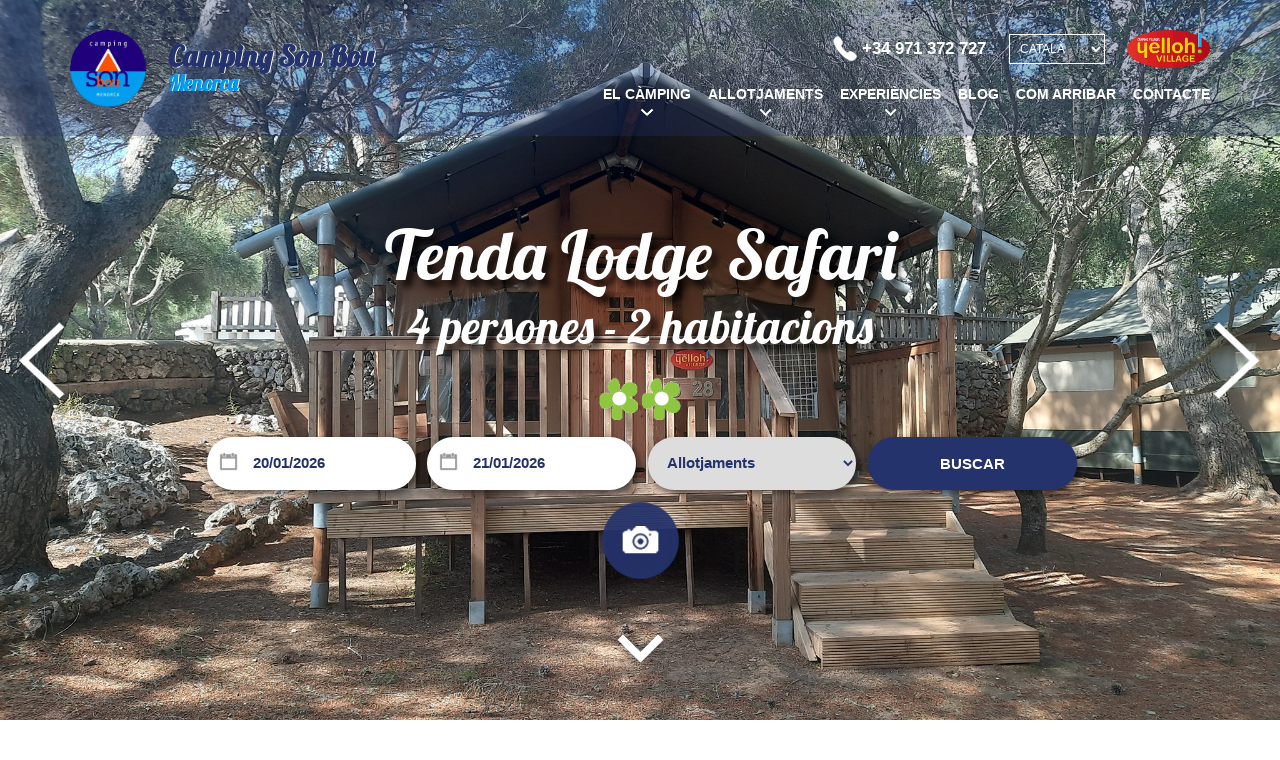

--- FILE ---
content_type: text/html; charset=utf-8
request_url: https://www.campingsonbou.com/ca/allotjaments/tienda-safari-5-personas-2-habitaciones-2-fleur/17
body_size: 9616
content:
<!DOCTYPE html><html lang="ca-ES" data-cookiename="Bikube.Prefs"><head><script id='BikubeCookieConsentSettings' src='/bikube/cookieconsent/configuration'></script><script id='BikubeCookieConsentJs' src='/static/bikube/js/bikube.cookieconsent.js?v=2.64.91.0' data-template='/bikube/cookieconsent/template' data-styles='/bikube/cookieconsent/styles' data-mode='overlay' data-remote='My4xMzUuMjAyLjk10' data-consent-mode='2'></script><meta charset="utf-8"><link rel="dns-prefetch" href="https://www.google-analytics.com"><link rel="apple-touch-icon" sizes="180x180" href="/favicons/apple-touch-icon.png"><link rel="icon" type="image/png" sizes="32x32" href="/favicons/favicon-32x32.png"><link rel="icon" type="image/png" sizes="16x16" href="/favicons/favicon-16x16.png"><link rel="manifest" href="/favicons/manifest.json"><link rel="mask-icon" href="/favicons/safari-pinned-tab.svg" color="#5bbad5"><link rel="shortcut icon" href="/favicons/favicon.ico"><meta name="msapplication-config" content="/favicons/browserconfig.xml"><meta name="theme-color" content="#ffffff"><meta name="viewport" content="width=device-width, initial-scale=1.0"><script>(function(w,d,s,l,i){w[l]=w[l]||[];w[l].push({'gtm.start':new Date().getTime(),event:'gtm.js'});var f=d.getElementsByTagName(s)[0],j=d.createElement(s),dl=l!='dataLayer'?'&l='+l:'';j.async=true;j.src='https://www.googletagmanager.com/gtm.js?id='+i+dl;f.parentNode.insertBefore(j,f);})(window,document,'script','dataLayer','GTM-5XFWSP3');</script><link rel="canonical" href="https://www.campingsonbou.com/ca/allotjaments/tienda-safari-5-personas-2-habitaciones-2-fleur/17"><meta property="og:url" content="https://www.campingsonbou.com/ca/allotjaments/tienda-safari-5-personas-2-habitaciones-2-fleur/17"><title>Tenda Lodge Safari 4 persones - 2 habitacions a Camping Menorca</title><meta name="description" content="Descripció

Li agrada sentir-se prop de la natura i li encanta laire pur Tenim lallotjament ideal per a vostè La botiga Safari per a 4 persones li oferirà la comoditat necessària durant la seva estada del Camping Son Bou a Menorca. RESERVA DIRECTE."><meta property="og:title" content="Tenda Lodge Safari  4 persones - 2 habitacions a Camping Menorca"><meta property="og:description" content="Descripció

Li agrada sentir-se prop de la natura i li encanta laire pur Tenim lallotjament ideal per a vostè La botiga Safari per a 4 persones li oferirà la comoditat necessària durant la seva estada del Camping Son Bou a Menorca. RESERVA DIRECTE."><meta property="og:type" content="article"><meta property="og:image" content="https://www.campingsonbou.com/static/uploads/ft2.m.png"><script async src="https://www.googletagmanager.com/gtag/js?id=UA-127592039-1"></script><script>window.dataLayer=window.dataLayer||[];function gtag(){dataLayer.push(arguments);}
gtag('js',new Date());gtag('config','UA-127592039-1');</script><link rel="stylesheet" href="/v-a613e87d0ae05fc7d4204ce0bf9daaf4/static/web/bundles/site.min.css"><script async src="/v-bc36ad65e25784ec23d6dd6e706cff57/static/web/bundles/site.min.js"></script></head><body data-localization="ca" data-localization-culture="ca-ES" data-controller="alojamientos" data-action="alojamiento"><noscript><iframe src="https://www.googletagmanager.com/ns.html?id=GTM-5XFWSP3" height="0" width="0" style="display:none;visibility:hidden"></iframe></noscript><header class="header"><div class="hidden-md hidden-lg cabecera mobile"><div class="container"><div class="row"><div class="col-xs-3 text-left"><div class="bloque-cabecera"><div class="interior"><div class="sprite abrir-menu-movil"></div></div></div></div><div class="col-xs-6 no-padding text-center"><div class="bloque-cabecera"><div class="interior"><a href="/ca/inici"><div class="h1">Camping Son Bou<br> <span class="subtitulo">Menorca</span></div></a></div></div></div><div class="col-xs-3 text-right"><div class="bloque-cabecera"><div class="interior"><a href="https://www.yellohvillage.es/camping/les_baleares_son_bou" target="_blank"> <img src="/static/web/img/yelloh-village.png"> </a></div></div></div></div></div><nav class="cbp-spmenu cbp-spmenu-vertical cbp-spmenu-left panel-movil"><div class="idiomas"><a class="sprite ubicacion" href="/ca/com-arribar"></a><form action="/ca/inici/cambiarconfiguracionregional" method="post" prefix="ajax"><input id="Action" name="Action" type="hidden" value="Alojamiento"><input id="Controller" name="Controller" type="hidden" value="Alojamientos"><input id="RouteData" name="RouteData" type="hidden" value="titulo,tienda-safari-5-personas-2-habitaciones-2-fleur;id,17"><select class="lang-select" id="Idioma" name="Idioma" onchange="CampingSonBou.CambiarConfiguracionRegional(this)"><option value="ES">Espa&#241;ol</option><option selected value="CA">Catal&#224;</option><option value="EN">English</option><option value="FR">Fran&#231;ais</option></select><select class="currency-select oculto" id="Moneda" name="Moneda" onchange="CampingSonBou.CambiarConfiguracionRegional(this)"><option selected value="EUR">EUR</option></select></form></div><div class="principal"><ul class="menu-principal"><li class="menu-item index-elcamping"><a class="menu-link" href="/ca/el-camping"> El Càmping </a> <span class="sprite desplegable-flecha abrir" data-dom=".submenu.elcamping"></span><ul class="submenu elcamping"><li class="submenu-item"><a class="submenu-link" href="/ca/el-camping/tarifes"> Tarifes </a></li><li class="submenu-item"><a class="submenu-link" href="/ca/el-camping/instalacions"> Instal·lacions </a></li><li class="submenu-item"><a class="submenu-link" href="/ca/el-camping/serveis"> Serveis </a></li><li class="submenu-item"><a class="submenu-link" href="/ca/el-camping/planol"> Plànol </a></li><li class="submenu-item"><a class="submenu-link" href="/ca/el-camping/alrededors"> Entorn </a></li></ul></li><li class="menu-item index-alojamientos"><a class="menu-link" href="/ca/allotjaments"> Allotjaments </a> <span class="sprite desplegable-flecha abrir" data-dom=".submenu.alojamientos"></span><ul class="submenu alojamientos"><li class="submenu-item"><a class="submenu-link" href="/ca/allotjaments/tipus/chalets/1"> Chalets </a></li><li class="submenu-item"><a class="submenu-link" href="/ca/allotjaments/tipus/tendes-moblades/2"> Tendes Moblades </a></li><li class="submenu-item"><a class="submenu-link" href="/ca/allotjaments/tipus/parcelles/4"> Parcel&#183;les </a></li></ul></li><li class="menu-item index-experiencias"><a class="menu-link" href="/ca/experiencies"> Experiències </a> <span class="sprite desplegable-flecha abrir" data-dom=".submenu.experiencias"></span><ul class="submenu experiencias"><li class="submenu-item"><a class="submenu-link" href="/ca/experiencies/camping-lovers"> Camping lovers </a></li><li class="submenu-item"><a class="submenu-link" href="/ca/experiencies/vacances-en-familia"> Vacances en família </a></li><li class="submenu-item"><a class="submenu-link" href="/ca/experiencies/escapades-en-parella"> Escapades en parella </a></li><li class="submenu-item"><a class="submenu-link" href="/ca/experiencies/estancies-en-grups"> Estades de grups </a></li></ul></li><li class="menu-item index-blog"><a class="menu-link" href="/ca/blog"> Blog </a></li><li class="menu-item index-comollegar"><a class="menu-link" href="/ca/com-arribar"> Com Arribar </a></li><li class="menu-item index-contacto"><a class="menu-link" href="/ca/contacte"> Contacte </a></li></ul></div><div class="secundario"><h4>Informació pràctica</h4><ul class="menu-secundario"><li class="menu-item"><a href="https://www.yellohvillage.es/camping/les_baleares_son_bou/opiniones_de_clientes#content" target="_blank"> Opinions </a></li><li class="menu-item"><a href="/ca/condicions"> Condicions </a></li><li class="menu-item"><a href="/ca/asseguranca-d-anullacio"> Assegurança d'anul·lació </a></li><li class="menu-item"><a href="/ca/reglament-intern"> Reglament Intern </a></li><li class="menu-item"><a href="/ca/simbols-de-qualitat"> Símbols de Qualitat </a></li><li class="menu-item"><a href="https://booking.yellohvillage.com/cart-directPayment.php?camping=yelloh&amp;lang=ca&amp;_ga=2.145249469.887897066.1520001407-1132976152.1520001406&amp;PHPSESSID=49dr5u99ueruii7spk8ivb9ev1" target="_blank" rel="nofollow"> Gestionar la Reserva </a></li></ul><div class="ContenidoBikube"><h4>Targeta Fidelitat</h4><p><img alt="null" class="media-object" src="/static/uploads/tarjeta-de-fidelidad.png" title="tarjeta -de -fidelidad"></p><p>Descobreixi tots els avantatges que li ofereix el programa de fidelitat de Yelloh! Village i gaudeixi de nits gratu&iuml;tes en els c&agrave;mpings del grup.</p><p>Per obtenir-la, sol&middot;liciti-la directament en la recepci&oacute; del c&agrave;mping o a trav&eacute;s de la&nbsp;<a href="https://www.yellohvillage.es/programa_de_fidelidad/programa_de_fidelidad_yelloh_plus" target="_blank">p&agrave;gina web de Yelloh! Village</a>.&nbsp;</p></div><h2>Aplicació Mòbil</h2><a href="https://play.google.com/store/apps/details?id=fr.yellohvillage.application" target="_blank" rel="nofollow"> <img src="/static/web/img/googleplay.png"> </a> <br> <a href="https://itunes.apple.com/es/app/camping-yelloh-village/id720666338?mt=8" target="_blank" rel="nofollow"> <img src="/static/web/img/appstore.png"> </a></div><div class="terciario"><ul class="menu-enlaces-comunes"><li><a href="/ca/proteccio-de-dades" target="_blank"> Protección de datos </a></li><li><a href="/ca/politica-de-cookies" target="_blank"> Política de cookies </a></li><li><a href="/ca/politica-xarxes-socials" target="_blank"> Política redes sociales </a></li><li><a href="/ca/condicions" target="_blank"> Condiciones generales de venta </a></li><li><a href="/ca/mapa-web" target="_blank"> Mapa de la web </a></li></ul><p class="kodea">Desenvolupat per <a href="https://www.binarymenorca.com" rel="nofollow" target="_blank">Binary Menorca</a></p></div></nav></div><div class="hidden-xs hidden-sm"><div class="cabecera minificada"><div class="container"><div class="row"><div class="col-xs-4"><div class="bloque-cabecera"><div class="interior"><a class="logo-part" href="/ca/inici"> <img src="/static/web/img/logo-campingsonbou.png"> </a> <a class="logo-part" href="/ca/inici"><div class="h1">Camping Son Bou<br> <span class="subtitulo">Menorca</span></div></a></div></div></div><div class="col-xs-8 text-right"><div class="bloque-cabecera"><div class="interior"><ul class="menu-principal layout-ocultable"><li class="menu-item no-border index-elcamping"><a class="menu-link" href="/ca/el-camping"> El Càmping </a><div class="desplegar text-center"><span class="sprite desplegable-flecha azul"></span></div><ul class="submenu elcamping"><li class="submenu-item"><a class="submenu-link" href="/ca/el-camping/tarifes"> Tarifes </a></li><li class="submenu-item"><a class="submenu-link" href="/ca/el-camping/instalacions"> Instal·lacions </a></li><li class="submenu-item"><a class="submenu-link" href="/ca/el-camping/serveis"> Serveis </a></li><li class="submenu-item"><a class="submenu-link" href="/ca/el-camping/planol"> Plànol </a></li><li class="submenu-item"><a class="submenu-link" href="/ca/el-camping/alrededors"> Entorn </a></li></ul></li><li class="menu-item no-border index-alojamientos"><a class="menu-link" href="/ca/allotjaments"> Allotjaments </a><div class="desplegar text-center"><span class="sprite desplegable-flecha azul"></span></div><ul class="submenu alojamientos"><li class="submenu-item"><a class="submenu-link" href="/ca/allotjaments/tipus/chalets/1"> Chalets </a></li><li class="submenu-item"><a class="submenu-link" href="/ca/allotjaments/tipus/tendes-moblades/2"> Tendes Moblades </a></li><li class="submenu-item"><a class="submenu-link" href="/ca/allotjaments/tipus/parcelles/4"> Parcel&#183;les </a></li></ul></li><li class="menu-item no-border index-experiencias"><a class="menu-link" href="/ca/experiencies"> Experiències </a><div class="desplegar text-center"><span class="sprite desplegable-flecha azul"></span></div><ul class="submenu experiencias"><li class="submenu-item"><a class="submenu-link" href="/ca/experiencies/camping-lovers"> Camping lovers </a></li><li class="submenu-item"><a class="submenu-link" href="/ca/experiencies/vacances-en-familia"> Vacances en família </a></li><li class="submenu-item"><a class="submenu-link" href="/ca/experiencies/escapades-en-parella"> Escapades en parella </a></li><li class="submenu-item"><a class="submenu-link" href="/ca/experiencies/estancies-en-grups"> Estades de grups </a></li></ul></li><li class="menu-item index-blog"><a class="menu-link" href="/ca/blog"> Blog </a></li><li class="menu-item index-comollegar"><a class="menu-link" href="/ca/com-arribar"> Com Arribar </a></li><li class="menu-item index-contacto"><a class="menu-link" href="/ca/contacte"> Contacte </a></li></ul></div></div></div></div></div></div><div class="cabecera completa"><div class="container"><div class="row"><div class="col-xs-4"><div class="bloque-cabecera"><div class="interior"><a class="logo-part" href="/ca/inici"> <img src="/static/web/img/logo-campingsonbou.png"> </a> <a class="logo-part" href="/ca/inici"><div class="h1">Camping Son Bou<br> <span class="subtitulo">Menorca</span></div></a></div></div></div><div class="col-xs-8 text-right"><div class="bloque-cabecera"><div class="interior"><div class="top"><div class="bloque"><a href="tel:+34971372727"> <span class="sprite telefono"></span> <span>+34 971 372 727</span> </a></div><div class="bloque"><form action="/ca/inici/cambiarconfiguracionregional" method="post" prefix="ajax"><input id="Action" name="Action" type="hidden" value="Alojamiento"><input id="Controller" name="Controller" type="hidden" value="Alojamientos"><input id="RouteData" name="RouteData" type="hidden" value="titulo,tienda-safari-5-personas-2-habitaciones-2-fleur;id,17"><select class="lang-select" id="Idioma" name="Idioma" onchange="CampingSonBou.CambiarConfiguracionRegional(this)"><option value="ES">Espa&#241;ol</option><option selected value="CA">Catal&#224;</option><option value="EN">English</option><option value="FR">Fran&#231;ais</option></select><select class="currency-select oculto" id="Moneda" name="Moneda" onchange="CampingSonBou.CambiarConfiguracionRegional(this)"><option selected value="EUR">EUR</option></select></form></div><div class="bloque"><a href="https://www.yellohvillage.es/camping/les_baleares_son_bou" target="_blank" rel="nofollow"> <img src="/static/web/img/yelloh-village.png"> </a></div></div><ul class="menu-principal"><li class="menu-item no-border index-elcamping"><a class="menu-link" href="/ca/el-camping"> El Càmping </a><div class="desplegar text-center"><span class="sprite desplegable-flecha"></span></div><div class="submenu elcamping"><div class="contenido-submenu"><div class="container"><div class="row"><div class="col-xs-3"><a class="menu-caja" href="/ca/el-camping/tarifes"><div class="placeholder-imagen"><img class="lazy-load" src="/static/uploads/yelloh_les_baleares_son_1168755_mg_4037.lazy.jpg" alt="entrada al càmping, arribar al càmping son bou, recepció en menorca, informació en menorca, informació, benvinguda a menorca" data-formato=""><div class="overlay"></div></div><div class="contenido-imagen"><span> Tarifes </span></div></a></div><div class="col-xs-3"><a class="menu-caja" href="/ca/el-camping/instalacions"><div class="placeholder-imagen"><img class="lazy-load" src="/static/uploads/img_1167.lazy.jpg" data-formato=""><div class="overlay"></div></div><div class="contenido-imagen"><span> Instal·lacions </span></div></a></div><div class="col-xs-3"><a class="menu-caja" href="/ca/el-camping/serveis"><div class="placeholder-imagen"><img class="lazy-load" src="/static/uploads/momentosfelices-en-pregonda.lazy.jpg" data-formato=""><div class="overlay"></div></div><div class="contenido-imagen"><span> Serveis </span></div></a></div><div class="col-xs-3"><a class="menu-caja" href="/ca/el-camping/planol"><div class="placeholder-imagen"><img class="lazy-load" src="/static/uploads/home-01-camping-son-bou.lazy.jpg" data-formato=""><div class="overlay"></div></div><div class="contenido-imagen"><span> Plànol </span></div></a></div><div class="col-xs-3"><a class="menu-caja" href="/ca/el-camping/alrededors"><div class="placeholder-imagen"><img class="lazy-load" src="/static/uploads/alrededores-camping-son-bou-06.lazy.jpg" data-formato=""><div class="overlay"></div></div><div class="contenido-imagen"><span> Entorn </span></div></a></div></div></div></div></div></li><li class="menu-item no-border index-alojamientos"><a class="menu-link" href="/ca/allotjaments"> Allotjaments </a><div class="desplegar text-center"><span class="sprite desplegable-flecha"></span></div><div class="submenu alojamientos"><div class="contenido-submenu"><div class="container"><div class="row"><div class="col-xs-3"><a class="menu-caja" href="/ca/allotjaments/tipus/chalets/1"><div class="placeholder-imagen"><img class="lazy-load" src="/static/uploads/chalets-camping-son-bou.lazy.jpg" data-formato="s"><div class="overlay"></div></div><div class="contenido-imagen"><span> Chalets </span></div></a></div><div class="col-xs-3"><a class="menu-caja" href="/ca/allotjaments/tipus/tendes-moblades/2"><div class="placeholder-imagen"><img class="lazy-load" src="/static/uploads/tienda-lodge-safari-5-personas-2-habitacion-camping-son-bou-01.lazy.jpg" data-formato="s"><div class="overlay"></div></div><div class="contenido-imagen"><span> Tendes Moblades </span></div></a></div><div class="col-xs-3"><a class="menu-caja" href="/ca/allotjaments/tipus/parcelles/4"><div class="placeholder-imagen"><img class="lazy-load" src="/static/uploads/parcelas-camping-son-bou.lazy.jpg" data-formato="s"><div class="overlay"></div></div><div class="contenido-imagen"><span> Parcel&#183;les </span></div></a></div></div></div></div></div></li><li class="menu-item no-border index-experiencias"><a class="menu-link" href="/ca/experiencies"> Experiències </a><div class="desplegar text-center"><span class="sprite desplegable-flecha"></span></div><div class="submenu experiencias"><div class="contenido-submenu"><div class="container"><div class="row"><div class="col-xs-3"><a class="menu-caja" href="/ca/experiencies/camping-lovers"><div class="placeholder-imagen"><img class="lazy-load" src="/static/uploads/piscina-familia-camping-son-bou002.lazy.jpg" data-formato=""><div class="overlay"></div></div><div class="contenido-imagen"><span> Camping lovers </span></div></a></div><div class="col-xs-3"><a class="menu-caja" href="/ca/experiencies/vacances-en-familia"><div class="placeholder-imagen"><img class="lazy-load" src="/static/uploads/miniclub_camping_sonbou001.lazy.jpg" data-formato=""><div class="overlay"></div></div><div class="contenido-imagen"><span> Vacances en família </span></div></a></div><div class="col-xs-3"><a class="menu-caja" href="/ca/experiencies/escapades-en-parella"><div class="placeholder-imagen"><img class="lazy-load" src="/static/uploads/camping-sonbou-mini-loge.lazy.jpg" data-formato=""><div class="overlay"></div></div><div class="contenido-imagen"><span> Escapades en parella </span></div></a></div><div class="col-xs-3"><a class="menu-caja" href="/ca/experiencies/estancies-en-grups"><div class="placeholder-imagen"><img class="lazy-load" src="/static/uploads/camping-sonbou-bungalow-mitjana.lazy.jpg" data-formato=""><div class="overlay"></div></div><div class="contenido-imagen"><span> Estades de grups </span></div></a></div></div></div></div></div></li><li class="menu-item index-blog"><a class="menu-link" href="/ca/blog"> Blog </a></li><li class="menu-item index-comollegar"><a class="menu-link" href="/ca/com-arribar"> Com Arribar </a></li><li class="menu-item index-contacto"><a class="menu-link" href="/ca/contacte"> Contacte </a></li></ul></div></div></div></div></div></div></div></header><main class="body-content"><section class="Alojamiento" itemscope itemtype="https://schema.org/Accommodation"><div class="cabecera-alojamiento"><div class="imagenes-galeria"><div class="placeholder-imagen"><img class="lazy-load" src="/static/uploads/safarilodge4pax.lazy.jpg" data-formato=""> <a class="swipebox sprite ver-foto" href="/static/uploads/safarilodge4pax.jpg" rel="TiendaSafari | 4 personas - 2 habitaciones"></a></div><div class="placeholder-imagen"><img class="lazy-load" src="/static/uploads/safari4armarios.lazy.jpg" data-formato=""> <a class="swipebox sprite ver-foto" href="/static/uploads/safari4armarios.jpg" rel="TiendaSafari | 4 personas - 2 habitaciones"></a></div><div class="placeholder-imagen"><img class="lazy-load" src="/static/uploads/20200921_114139.lazy.jpg" data-formato=""> <a class="swipebox sprite ver-foto" href="/static/uploads/20200921_114139.jpg" rel="TiendaSafari | 4 personas - 2 habitaciones"></a></div></div><div class="contenido-cabecera"><h1>Tenda Lodge Safari <span class="subtitulo"> 4 persones - 2 habitacions</span></h1><div class="placeholder-imagen"><img class="lazy-load" src="/static/uploads/ft2.lazy.png" data-formato=""></div><div class="fix-to-header"><div class="strip"><div class="interno"><div id="buscador" class="Reservar"><div class="bloque"><div class="abrir checkin" data-dom="#datepicker-checkin"><div class="sprite alojamientos calendario"></div><input type="text" id="check-in" readonly placeholder="Entrada"></div><div class="contenedor"><div id="datepicker-checkin" class="buscador-contenedor"><div class="boton abrir cerrar-calendario" data-dom="#datepicker-checkin">X</div><span class="titulo">Entrada</span></div></div></div><div class="bloque"><div class="abrir checkout" data-dom="#datepicker-checkout"><div class="sprite alojamientos calendario"></div><input type="text" id="check-out" readonly placeholder="Sortida"></div><div class="contenedor"><div id="datepicker-checkout" class="buscador-contenedor"><div class="boton abrir cerrar-calendario" data-dom="#datepicker-checkout">X</div><span class="titulo">Sortida</span></div></div></div><div class="bloque"><select id="buscar-tipo"><option value="">Allotjaments</option><option value="1">Parcel·les</option></select></div><div class="bloque"><button class="boton" id="search" data-target="/ca/reservar"> Buscar </button></div><div class="cargando maximizado"></div></div></div></div></div></div><a class="sprite desplegable-flecha smoothlink" href="#descripciones"></a></div><div class="atributos"><div class="container"><div class="row"><div class="col-xs-6 col-sm-4 col-md-4 col-lg-2"><div class="atributo"><div class="placeholder-imagen"><img class="lazy-load" src="/static/uploads/personas.square.png" data-formato=""></div><span> 4 pers. </span></div></div><div class="col-xs-6 col-sm-4 col-md-4 col-lg-2"><div class="atributo"><div class="placeholder-imagen"><img class="lazy-load" src="/static/uploads/m2.square.png" data-formato=""></div><span> 24 m&#178; </span></div></div><div class="col-xs-6 col-sm-4 col-md-4 col-lg-2"><div class="atributo"><div class="placeholder-imagen"><img class="lazy-load" src="/static/uploads/habitaciones.square.png" data-formato=""></div><span> 2 habitacions </span></div></div><div class="col-xs-6 col-sm-4 col-md-4 col-lg-2"><div class="atributo"><div class="placeholder-imagen"><img class="lazy-load" src="/static/uploads/baños.square.png" data-formato=""></div><span> 0 banys y 0 WC </span></div></div><div class="col-xs-6 col-sm-4 col-md-4 col-lg-2"><div class="atributo"><div class="placeholder-imagen"><img class="lazy-load" src="/static/uploads/animales-red.square.png" data-formato=""></div><span> No s&#39;admeten </span></div></div><div class="col-xs-6 col-sm-4 col-md-4 col-lg-2"><div class="atributo"><div class="placeholder-imagen"><img class="lazy-load" src="/static/uploads/wifi.square.png" data-formato=""></div><span> Wi-Fi gratis </span></div></div></div></div></div><div class="breadcrumbs hidden-sm hidden-xs"><div class="container"><span class="guide"> <a href="https://www.campingsonbou.com/ca/inici" title="Inici">Inici</a> &gt; <a href="https://www.campingsonbou.com/ca/allotjaments" title="Allotjaments">Allotjaments</a> &gt; <a href="https://www.campingsonbou.com/ca/allotjaments/tipus/tendes-moblades/2" title="Tendes Moblades">Tendes Moblades</a> &gt; Tenda Lodge Safari </span></div></div><div class="bikube-content-controls" data-alojamiento="17" data-parcelas="0"></div><a class="ancla" name="descripciones"></a><div class="container"><div class="ContenidoBikube Descripcion"><h2>Descripci&oacute;</h2><p>Li agrada sentir-se prop de la natura i li encanta l&#39;aire pur? Tenim l&#39;allotjament ideal per a vost&egrave;! La botiga Safari per a 4 persones li oferir&agrave; la comoditat necess&agrave;ria durant la seva estada en c&agrave;mping. Qu&egrave; espera? Tenda equipada per a un m&agrave;xim de 4 persones. Disposa de dos dormitoris i un menjador/cuina, a m&eacute;s d&#39;una gran terrassa coberta i zona de p&agrave;rquing. Ideades per gaudir del c&agrave;mping amb tot el confort.</p><p><img alt="" class="media-object" data-media-id="13af32da-4072-ec11-84ca-901b0e8a5428" src="/static/uploads/tienda_safari4pax.xl.jpg" title="tienda _safari 4pax"></p><h2>&nbsp;</h2></div><div class="ContenidoBikube Equipamiento"><h2>Equipament</h2><ol><li><img alt="null" class="media-object" src="/static/uploads/salon.square.png" title="salon"></li><li>​<strong>Sal&oacute;</strong></li><li>&middot; Taula i cadires</li><li>&middot; 2 armaris robers</li></ol><ol><li><img alt="null" class="media-object" src="/static/uploads/cocina.square.png" title="cocina"></li><li><strong>Cuina</strong></li><li>&middot; ​Vaixella</li><li>&middot; Utensilis de cuina</li><li>&middot; Aig&uuml;era</li><li>&middot; Cafetera italiana</li><li>&middot; Cuina de gas</li><li>&middot; Microones</li><li>&middot; Nevera/congelador</li></ol><ol><li><img alt="null" class="media-object" src="/static/uploads/habitacion.square.png" title="habitacion"></li><li><strong>Habitaci&oacute; 1</strong></li><li>&middot; 1 llit de matrimoni</li></ol><ol><li><img alt="null" class="media-object" src="/static/uploads/habitacion.square.png" title="habitacion"></li><li><strong>Habitaci&oacute; 2</strong></li><li>&middot; 1 Llit individual</li><li>&middot; Llitera</li></ol><ol><li><img alt="null" class="media-object" src="/static/uploads/exterior.square.png" title="exterior"></li><li><strong>Exterior</strong></li><li>&middot; Terrassa coberta</li><li>&middot; Mobles de jard&iacute;</li><li>&middot; Estenedor</li></ol><ol><li><img alt="null" class="media-object" src="/static/uploads/servicios.square.png" title="servicios"></li><li><strong>Serveis</strong></li><li>&middot; Mantes i coixins inclosos</li><li>&middot; Llen&ccedil;ols inclosos, amb canvi setmanal</li></ol></div><div class="ContenidoBikube"><h2>&nbsp;</h2></div><div class="ContenidoBikube Tarifas"><h2>Tarifes</h2></div><div id="tabla-alojamientos" class="tabla-json" data-referencia="TLS4P2H2F"><div class="text-center"><img src="/static/web/img/cargando.gif"></div></div><div class="consideraciones-tabla"><ul><li><strong>* 2 nits m&iacute;nim / ** 7 nits m&iacute;nim. </strong>Dies d&#39;arribada i sortida lliures, segons disponibilitat.</li><li>Ecotaxa no inclosa.</li><li><strong>NO S&#39;ADMETEN MASCOTES.</strong></li></ul><p>&nbsp;</p></div><div class="ContenidoBikube"><h2>Suplements i extres</h2><ul><li><strong>Servei opcional: Neteja de l&rsquo;allotjament a la sortida : 95&euro;</strong></li><li>Llen&ccedil;ols inclosos en tots els allotjaments, canvi setmanal.</li><li>Lloguer de tovalloles :12&euro;/pers.</li><li>Kit beb&eacute; (bressol + cadira): 6&euro;/nit, amb reserva pr&egrave;via, segons disponibilitat.</li><li>​Asseguran&ccedil;a de cancel&middot;laci&oacute;: 4% de la estada. Devoluci&oacute; de l&#39;import de la seva estada en cas anul&middot;laci&oacute; per causa de for&ccedil;a major: malaltia, accident, ... (<a href="/static/uploads/assurct.pdf" target="_blank">vegeu condicions</a>).</li><li>Vehicle suplementari (a partir del 2on vehicle) : 5&euro;/nit.</li><li>Per a altres suplements contactar directament amb el c&agrave;mping.</li></ul><p>&nbsp;</p></div><div class="alert alert-danger alojamientos oculto">No ha estat possible carregar les dades de tarifes en aquest moment.</div><div class="ContenidoBikube Ofertas"><h2>Ofertes especials</h2><ul><li><strong>ESTADES PROLONGADES* </strong>: 10% de descompte per a estades de 10 nits o m&eacute;s <strong>excepte el per&iacute;ode compr&egrave;s entre el 04/07 al 30/08. </strong>(Oferta v&agrave;lida &uacute;nicament en cas de reserva pr&egrave;via).</li><li><strong>RESERVA ANTICIPADA*</strong>: Descomptes compresos entre el 5% o 10% segons dates. Oferta v&agrave;lida per a reserves<strong> realitzada abans del 31/12/2024.</strong></li><li><strong>ELECCI&Oacute; D&rsquo;ALLOTJAMENT*</strong>: Tri&iuml; el seu nombre d&rsquo;allotjament, la seva prefer&egrave;ncia o allotjaments junts. Forfait de 40&euro; per estada i per allotjament (nom&eacute;s v&agrave;lid&nbsp;amb reserva pr&egrave;via).</li></ul><p>* Ofertes no acumulables i condicionades a la disponibilitat.</p></div><div class="ContenidoBikube Condiciones"><ol><li><strong>Els nostres preus inclouen</strong></li><li>&middot; I.V.A. 10%</li><li>&middot; Les animacions infantils.</li><li>&middot; Les animacions nocturnes fora de la terrassa del restaurant.</li><li>&middot; Les animacions esportives (per a algunes activitats es pot cobrar quota de participaci&oacute;).</li><li>&middot; L&rsquo;acc&eacute;s a la piscina.</li><li>&middot; L&rsquo;acc&eacute;s als lavabos.</li><li>&middot; Llen&ccedil;ols (canvi setmanal).</li></ol><ol><li><strong>Els nostres preus NO inclouen</strong></li><li>&middot; Ecotaxa: 1.1&euro;/nit i persona a partir de 16 anys, 0.55 &euro; a partir de la 9a nit.</li><li>&middot; La neteja final dels allotjaments (abans de la sortida) que haur&agrave; de fer vost&egrave; mateix o encomanar-la abonant susdit servei.</li><li>&middot; Els visitants o persones addicionals.</li><li>&middot; Les animacions nocturnes a la terrassa del restaurant.</li><li>&middot; Les activitats proposades fora del c&agrave;mping.</li><li>&middot; Kit beb&eacute; (bressol + cadira), excepte als allotjaments **** (6&euro;/nit, segons disponibilitat).</li><li>&middot; El lloguer de tovalloles, excepte als allotjaments ****.</li><li>&middot; Les consumicions al bar i al restaurant.</li><li>&middot; L&acute; asseguran&ccedil;a de cancel&middot;laci&oacute;.</li></ol><ol><li><strong>FORMA DE PAGAMENT</strong></li><li><strong>​</strong>Per a reserves efectuades amb una antelaci&oacute; de m&eacute;s de 30 dies respecte a la data del comen&ccedil;ament de l&#39;est&agrave;ncia, s&#39;haur&agrave; d&#39;abonar una bestreta del 25% del preu de l&#39;import de les prestacions reservades. La resta s&#39;haur&agrave; d&#39;abonar com a molt tard 30 dies abans de la data de comen&ccedil;ament de l&#39;est&agrave;ncia al c&agrave;mping.<br> Per a les reserves efectuades amb una antelaci&oacute; inferior a 30 dies respecte a la data del comen&ccedil;ament de l&#39;est&agrave;ncia, el pagament total haur&agrave; d&#39;efectuar-se en el moment de fer la reserva.</li></ol></div><h2 class="alojamiento-titulo-otros">Altres allotjaments del Càmping a Menorca</h2><div id="lista-alojamientos" class="row"><div class="col-sm-6 col-md-4 no-padding"><a class="alojamiento-avance" href="/ca/allotjaments/chaletmacarella-6-personas-3-habitaciones-4-fleur/1"><div class="imagen"><div class="placeholder-imagen"><img class="lazy-load" src="/static/uploads/chaletmacarella6.lazy.jpg" data-formato="m"></div></div><div class="texto"><span class="nombre"> Chalet Macarella </span> <span class="info"> 6 persones - 3 habitacions </span><div class="placeholder-imagen"><img class="lazy-load" src="/static/uploads/fo4.lazy.png" data-formato=""></div><span class="boton tipo2"> Detalls </span></div></a></div><div class="col-sm-6 col-md-4 no-padding"><a class="alojamiento-avance" href="/ca/allotjaments/chaletturqueta-4-personas-2-habitaciones-4-fleur/2"><div class="imagen"><div class="placeholder-imagen"><img class="lazy-load" src="/static/uploads/camping_sonbou_chalet_turqueta_1.lazy.jpg" data-formato="m"></div></div><div class="texto"><span class="nombre"> Chalet Turqueta </span> <span class="info"> 4 persones - 2 habitacions </span><div class="placeholder-imagen"><img class="lazy-load" src="/static/uploads/fo4.lazy.png" data-formato=""></div><span class="boton tipo2"> Detalls </span></div></a></div><div class="col-sm-6 col-md-4 no-padding"><a class="alojamiento-avance" href="/ca/allotjaments/chalet-4-6-personas-2-habitaciones-3-fleur/3"><div class="imagen"><div class="placeholder-imagen"><img class="lazy-load" src="/static/uploads/camping_sonbou_chalet_mitjana_201.lazy.jpg" data-formato="m"></div></div><div class="texto"><span class="nombre"> Chalet Mitjana </span> <span class="info"> 4/6 persones - 2 habitacions </span><div class="placeholder-imagen"><img class="lazy-load" src="/static/uploads/fo3.lazy.png" data-formato=""></div><span class="boton tipo2"> Detalls </span></div></a></div></div><div class="loader-horizontal"></div></div></section></main><div class="barra-compartir layout-ocultable"><div class="container"><a href="https://www.facebook.com/campingsonbou" target="_blank" style="margin-right:1rem"> <span class="fa fa-facebook-square fa-3x"></span> </a> <a href="https://www.instagram.com/campingsonbou" target="_blank"> <span class="fa fa-instagram fa-3x"></span> </a></div></div><div class="footer layout-ocultable"><div class="container"><div class="row"><div class="col-md-12 text-center"><img src="/static/web/img/camp-site-award-2024.jpg" style="margin-right:2rem"> <a href="https://www.tripadvisor.es/Hotel_Review-g652119-d2269763-Reviews-Yelloh_Village_Les_Baleares_Son_Bou-Alaior_Menorca_Balearic_Islands.html" target="_blank" rel="nofollow"> <img src="/static/web/img/tripadvisor-2023-travellers-choice.png"> </a> <img src="/static/web/img/turismo-familiar.png" style="margin-left:2rem"> <a target="_blank" href="https://www.yellohvillage.es/camping/les_baleares_son_bou/nuestros_servicios/el_restaurante_del_camping_les_baleares_son_bou#content"> <img src="/static/web/img/elected-yelloh-restaurant-2023-2024.png" style="margin-left:2rem"> </a></div></div></div></div><div class="hidden-xs hidden-sm barra-suscribir layout-ocultable"><div class="container"><div class="col-md-4 text-center"><h4 class="h2">Newsletter</h4></div><div class="col-md-8"><div id="ajaxSuscribir" class="suscripciones cargando-envio"><form action="/ca/allotjaments/tienda-safari-5-personas-2-habitaciones-2-fleur/17" data-ajax="true" data-ajax-begin="return CampingSonBou.submitForm('#ajaxSuscribir')" data-ajax-method="POST" data-ajax-mode="replace" data-ajax-update="#ajaxSuscribir" data-ajax-url="/ajax/suscripciones/suscribir" id="form0" method="post"><input name="__RequestVerificationToken" type="hidden" value="K3Q4cTL_EqOA93QdEmZzMB-2ZtioVgvXJ8aWGjKkGpxfaUuq5KuQIrzNJyCe2M-uaWJktMgJTSbJc0k0l_oZWM3MSq01"><input data-val="true" data-val-required="Obligatori" id="IdiomaSuscripcion" name="IdiomaSuscripcion" type="hidden" value="ca"><div class="row"><div class="col-xs-6 col-md-3 no-padding"><div class="form-group"><input data-val="true" data-val-required="Obligatori" id="Nombre" name="Nombre" placeholder="Nom" type="text" value=""> <span class="field-validation-valid" data-valmsg-for="Nombre" data-valmsg-replace="true"></span></div></div><div class="col-xs-6 col-md-3 no-padding"><div class="form-group"><input data-val="true" data-val-required="Obligatori" id="Apellidos" name="Apellidos" placeholder="Cognoms" type="text" value=""> <span class="field-validation-valid" data-valmsg-for="Apellidos" data-valmsg-replace="true"></span></div></div><div class="col-xs-6 col-md-3 no-padding"><div class="form-group"><input data-val="true" data-val-email="Format incorrecte" data-val-required="Obligatori" id="EmailSuscripcion" name="EmailSuscripcion" placeholder="E-mail" type="text" value=""> <span class="field-validation-valid" data-valmsg-for="EmailSuscripcion" data-valmsg-replace="true"></span></div></div><div class="col-xs-6 col-md-3 no-padding"><div class="form-group"><button class="boton"> Subscriure </button></div></div></div><div class="form-group privacidad"><div style="margin-bottom:0.25em"><input type="checkbox" class="mandatory"> He leído y acepto la <a href='#clausula-contacto' class='fancybox'>cláusula de información sobre Protección de Datos</a></div><div><input type="checkbox" class="mandatory"> Autorizo al tratamiento de mis datos para poder recibir información comercial por medios electrónicos</div></div><div class="loader-horizontal"></div></form></div></div></div></div><footer class="hidden-xs hidden-sm footer layout-ocultable"><div class="container"><div class="row"><div class="col-md-4"><div class="menu"><h4>Informació pràctica</h4><ul class="menu-secundario"><li class="menu-item"><a href="https://www.yellohvillage.es/camping/les_baleares_son_bou/opiniones_de_clientes#content" target="_blank"> Opinions </a></li><li class="menu-item"><a href="/ca/condicions"> Condicions </a></li><li class="menu-item"><a href="/ca/asseguranca-d-anullacio"> Assegurança d'anul·lació </a></li><li class="menu-item"><a href="/ca/reglament-intern"> Reglament Intern </a></li><li class="menu-item"><a href="/ca/simbols-de-qualitat"> Símbols de Qualitat </a></li><li class="menu-item"><a href="https://booking.yellohvillage.com/cart-directPayment.php?camping=yelloh&amp;lang=ca&amp;_ga=2.145249469.887897066.1520001407-1132976152.1520001406&amp;PHPSESSID=49dr5u99ueruii7spk8ivb9ev1" target="_blank" rel="nofollow"> Gestionar la Reserva </a></li></ul></div></div><div class="col-md-4"><div class="ContenidoBikube"><h4>Targeta Fidelitat</h4><p><img alt="null" class="media-object" src="/static/uploads/tarjeta-de-fidelidad.png" title="tarjeta -de -fidelidad"></p><p>Descobreixi tots els avantatges que li ofereix el programa de fidelitat de Yelloh! Village i gaudeixi de nits gratu&iuml;tes en els c&agrave;mpings del grup.</p><p>Per obtenir-la, sol&middot;liciti-la directament en la recepci&oacute; del c&agrave;mping o a trav&eacute;s de la&nbsp;<a href="https://www.yellohvillage.es/programa_de_fidelidad/programa_de_fidelidad_yelloh_plus" target="_blank">p&agrave;gina web de Yelloh! Village</a>.&nbsp;</p></div></div><div class="col-md-4"><div class="ContenidoBikube"><h4>Aplicaci&oacute; M&ograve;bil</h4><p><img alt="null" class="media-object" src="/static/uploads/aplicacion-movil.png" title="aplicacion -movil"></p><p>Descarregui l&#39;aplicaci&oacute; m&ograve;bil gratu&iuml;ta de Yelloh! Village i accedeixi a tot tipus d&#39;informaci&oacute; &uacute;til i pr&agrave;ctica durant les seves vacances.</p></div><a href="https://play.google.com/store/apps/details?id=fr.yellohvillage.application" target="_blank" rel="nofollow"> <img src="/static/web/img/googleplay.png"> </a> <a href="https://itunes.apple.com/es/app/camping-yelloh-village/id720666338?mt=8" target="_blank" rel="nofollow"> <img src="/static/web/img/appstore.png"> </a></div></div></div></footer><div class="container fiscal"><div class="row"><div class="hidden-xs hidden-sm col-md-8 text-left"><ul class="menu-enlaces-comunes"><li><a href="/ca/proteccio-de-dades" target="_blank"> Protección de datos </a></li><li><a href="/ca/politica-de-cookies" target="_blank"> Política de cookies </a></li><li><a href="/ca/politica-xarxes-socials" target="_blank"> Política redes sociales </a></li><li><a href="/ca/condicions" target="_blank"> Condiciones generales de venta </a></li><li><a href="/ca/mapa-web" target="_blank"> Mapa de la web </a></li></ul></div><div class="hidden-xs hidden-sm col-md-4 text-right"><p class="kodea">Desenvolupat per <a href="https://www.binarymenorca.com" rel="nofollow" target="_blank">Binary Menorca</a></p></div></div><p class="text-center">Turisjoven S.L. | B07757537 | Ctra. Sant Jaume Km. 3,5 (Aptdo. 85) | 07730 Alaior (Menorca) | Illes Balears | Spain</p></div><div class="container"><div class="kit-digital" style="margin:2rem 0"><div class="row"><div class="col-xs-6"><div class="bw-media contain"><img src="/static/web/img/kit-digital/logo-ue.png" class="lazy-loaded"></div></div><div class="col-xs-6 text-right"><div class="bw-media contain"><img src="/static/web/img/kit-digital/logo-prtr.png" class="lazy-loaded"></div></div></div></div></div><script>var pagina=(function(module){module.recursos={mandatoryText:"Obligatori",compartirAsunto:"M'ha agradat aquesta pàgina",compartir:"Compartir",urlCookies:"/ca/privacidadcookies",textoCookies:"Les cookies ens permeten oferir els nostres serveis. En utilitzar els nostres serveis, acceptes el seu ús.",botonCookies:"Acceptar",masInfoCookies:"Més informació",textoTarifas:"Preu per nit des de"};return module;})(pagina||{});</script><div class="oculto" id="clausula-contacto"><table border="1" cellpadding="1" cellspacing="1"><tbody><tr><td colspan="2"><h3>Protecci&oacute; de Dades RGPDUE 2016/679 &ndash; LOPDGDD 3/2018</h3></td></tr><tr><td><strong>Responsable</strong></td><td><strong>TURISJOVEN, S.L.</strong></td></tr><tr><td><strong>Finalitat</strong></td><td><p>Recollida i tractament de les seves dades per atendre les seves consultes i facilitar-li informaci&oacute; peri&ograve;dicament sobre els nostres productes i serveis que poden ser del seu inter&egrave;s i/o prefer&egrave;ncia per mitjans electr&ograve;nics actuals o futurs, sempre que ens autoritzi al seu tractament.</p></td></tr><tr><td><strong>Legitimaci&oacute;</strong></td><td><p>Inter&egrave;s leg&iacute;tim del tractament per part del responsable per mantenir la relaci&oacute;/serveis amb clients i/o possibles clients.</p><p>Consentiment inequ&iacute;voc i espec&iacute;fic atorgat pel propi interessat.</p></td></tr><tr><td><strong>Destinataris</strong></td><td><p>No es cediran dades a tercers, excepte obligaci&oacute; legal.</p></td></tr><tr><td><strong>Drets</strong></td><td><p>Accedir, rectificar i suprimir les dades, aix&iacute; com altres drets com s&rsquo;explica a la Informaci&oacute; addicional.</p></td></tr><tr><td><strong>Informaci&oacute; addicional</strong></td><td><p>Pot consultar la informaci&oacute; addicional i detallada sobre protecci&oacute; de dades a la nostra p&agrave;gina web:&nbsp;<a href="http://www.campingsonbou.com">www.campingsonbou.com</a></p></td></tr></tbody></table><p>&nbsp;</p></div><div class="oculto" id="clausula-newsletter"><table border="1" cellpadding="1" cellspacing="1"><tbody><tr><td colspan="2"><h3>Protecci&oacute; de Dades RGPDUE 2016/679 &ndash; LOPDGDD 3/2018</h3></td></tr><tr><td><strong>Responsable</strong></td><td><p><strong>TURISJOVEN, S.L.</strong></p></td></tr><tr><td><strong>Finalitat</strong></td><td><p>L&#39;enviament d&#39;informaci&oacute;/butlletins peri&ograve;dicament sobre novetats, productes i/o serveis que poden ser del seu inter&egrave;s i/o prefer&egrave;ncia per mitjans electr&ograve;nics actuals o futurs, sempre que ens autoritzi al seu tractament.</p></td></tr><tr><td><strong>Legitimaci&oacute;</strong></td><td><p>Inter&egrave;s leg&iacute;tim del tractament per part del responsable per atendre la seva sol&middot;licitud de recepci&oacute; actualitzada d&#39;informaci&oacute; i altres novetats.</p></td></tr><tr><td><strong>Destinataris</strong></td><td><p>No es cediran dades a tercers, excepte obligaci&oacute; legal.</p></td></tr><tr><td><strong>Drets</strong></td><td><p>Accedir, rectificar i suprimir les dades, aix&iacute; com altres drets com s&rsquo;explica a la Informaci&oacute; addicional.</p></td></tr><tr><td><strong>Informaci&oacute; addicional</strong></td><td><p>Pot consultar la informaci&oacute; addicional i detallada sobre protecci&oacute; de dades a la nostra p&agrave;gina web: <a href="http://www.campingsonbou.com">www.campingsonbou.com</a></p></td></tr></tbody></table><p>&nbsp;</p></div></body></html>

--- FILE ---
content_type: text/html; charset=utf-8
request_url: https://www.campingsonbou.com/ajax/tarifas/getjsonalojamientos?referencia=TLS4P2H2F
body_size: 751
content:
{ "Alojamientos":[ { "Texto":"Tenda Lodge Safari 4 pers. 2 hab.", "Link":"/ca/allotjaments/tenda-lodge-safari-4-pers-2-hab/17", "Imagen":"/static/uploads/ft2.lazy.png", "Tarifas":[ { "Precio":"65" } , { "Precio":"53" } , { "Precio":"55" } , { "Precio":"46" } , { "Precio":"65" } , { "Precio":"53" } , { "Precio":"65" } , { "Precio":"53" } , { "Precio":"55" } , { "Precio":"53" } , { "Precio":"65" } , { "Precio":"53" } , { "Precio":"72" } , { "Precio":"66" } , { "Precio":"81" } , { "Precio":"81" } , { "Precio":"81" } , { "Precio":"92" } , { "Precio":"106" } , { "Precio":"116" } , { "Precio":"121" } , { "Precio":"128" } , { "Precio":"131" } , { "Precio":"131" } , { "Precio":"128" } , { "Precio":"113" } , { "Precio":"79" } , { "Precio":"75" } , { "Precio":"70" } , { "Precio":"80" } , { "Precio":"65" } , { "Precio":"65" } , { "Precio":"53" } , { "Precio":"65" } , { "Precio":"53" } , { "Precio":"65" } , { "Precio":"53" } , { "Precio":"65" } ] } ], "Fechas":[ { "Texto":"30/04-03/05" } , { "Texto":"04/05-06/05" } , { "Texto":"07/05-10/05" } , { "Texto":"11/05-12/05" } , { "Texto":"13/05-17/05" } , { "Texto":"18/05-21/05" } , { "Texto":"22/05-25/05" } , { "Texto":"26/05-28/05" } , { "Texto":"29/05-30/06" } , { "Texto":"31/05-04/06" } , { "Texto":"05/06-06/06 " } , { "Texto":"07/06-11/06" } , { "Texto":"12/06-13/06" } , { "Texto":"14/06-18/06" } , { "Texto":"19/06-24/06" } , { "Texto":"25/06-22/06" } , { "Texto":"26/06-27/06" } , { "Texto":"28/06-03/07" } , { "Texto":"04/07-10/07" } , { "Texto":"11/07-17/07" } , { "Texto":"18/07-24/07" } , { "Texto":"25/07-31/07" } , { "Texto":"01/08-07/08" } , { "Texto":"08/08-14/08" } , { "Texto":"15/08-21/08" } , { "Texto":"22/08-28/08" } , { "Texto":"29/08-03/09" } , { "Texto":"04/09-05/09" } , { "Texto":"06/09-09/09" } , { "Texto":"10/09-12/09" } , { "Texto":"13/09-17/09" } , { "Texto":"18/09-19/09" } , { "Texto":"20/09-24/09" } , { "Texto":"25/09-26/09" } , { "Texto":"27/09-01/10" } , { "Texto":"02/10-03/10" } , { "Texto":"04/10-08/10" } , { "Texto":"09/10-12/10" } ], "Pie":{ "Texto":"" } }

--- FILE ---
content_type: text/html; charset=utf-8
request_url: https://www.campingsonbou.com/ajax/tarifas/getjsonparcelas
body_size: 691
content:
{ "Alojamientos":[ { "Texto":"Pack (2p)", "Link":"/ca/allotjaments/pack-2p/12", "Imagen":"/static/uploads/fv1.lazy.png", "Tarifas":[ { "Precio":"23" } , { "Precio":"23" } , { "Precio":"23" } , { "Precio":"23" } , { "Precio":"23" } , { "Precio":"23" } , { "Precio":"23" } , { "Precio":"23" } , { "Precio":"23" } , { "Precio":"23" } , { "Precio":"23" } , { "Precio":"23" } , { "Precio":"23" } , { "Precio":"27" } , { "Precio":"30" } , { "Precio":"30" } , { "Precio":"30" } , { "Precio":"34" } , { "Precio":"40" } , { "Precio":"43" } , { "Precio":"48" } , { "Precio":"50" } , { "Precio":"51" } , { "Precio":"51" } , { "Precio":"50" } , { "Precio":"35" } , { "Precio":"23" } , { "Precio":"23" } , { "Precio":"23" } , { "Precio":"23" } , { "Precio":"23" } , { "Precio":"23" } , { "Precio":"23" } , { "Precio":"23" } , { "Precio":"23" } , { "Precio":"23" } , { "Precio":"23" } , { "Precio":"23" } ] } ], "Fechas":[ { "Texto":"30/04-03/05" } , { "Texto":"04/05-06/05" } , { "Texto":"07/05-10/05" } , { "Texto":"11/05-12/05" } , { "Texto":"13/05-17/05" } , { "Texto":"18/05-21/05" } , { "Texto":"22/05-25/05" } , { "Texto":"26/05-28/05" } , { "Texto":"29/05-30/06" } , { "Texto":"31/05-04/06" } , { "Texto":"05/06-06/06 " } , { "Texto":"07/06-11/06" } , { "Texto":"12/06-13/06" } , { "Texto":"14/06-18/06" } , { "Texto":"19/06-24/06" } , { "Texto":"25/06-22/06" } , { "Texto":"26/06-27/06" } , { "Texto":"28/06-03/07" } , { "Texto":"04/07-10/07" } , { "Texto":"11/07-17/07" } , { "Texto":"18/07-24/07" } , { "Texto":"25/07-31/07" } , { "Texto":"01/08-07/08" } , { "Texto":"08/08-14/08" } , { "Texto":"15/08-21/08" } , { "Texto":"22/08-28/08" } , { "Texto":"29/08-03/09" } , { "Texto":"04/09-05/09" } , { "Texto":"06/09-09/09" } , { "Texto":"10/09-12/09" } , { "Texto":"13/09-17/09" } , { "Texto":"18/09-19/09" } , { "Texto":"20/09-24/09" } , { "Texto":"25/09-26/09" } , { "Texto":"27/09-01/10" } , { "Texto":"02/10-03/10" } , { "Texto":"04/10-08/10" } , { "Texto":"09/10-12/10" } ], "Pie":{ "Texto":"" } }